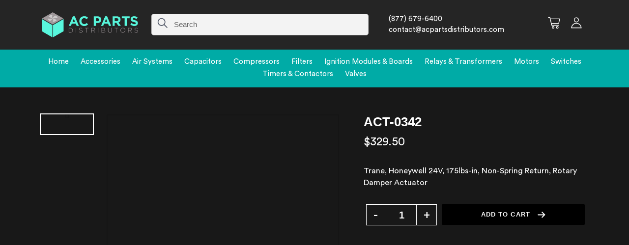

--- FILE ---
content_type: text/css
request_url: https://acpartsdistributors.com/cdn/shop/t/2/assets/custom.css?v=16866470021206092481644485443
body_size: 3459
content:
@font-face{font-family:Circular Std Book;src:url(CircularStd-Book.eot);src:url(CircularStd-Book.eot?#iefix) format("embedded-opentype"),url(CircularStd-Book.woff2) format("woff2"),url(CircularStd-Book.woff) format("woff"),url(CircularStd-Book.ttf) format("truetype"),url(CircularStd-Book.svg#CircularStd-Book) format("svg");font-weight:400;font-style:normal;font-display:swap}@font-face{font-family:Circular Std;src:url(CircularStd-Bold.eot);src:url(CircularStd-Bold.eot?#iefix) format("embedded-opentype"),url(CircularStd-Bold.woff2) format("woff2"),url(CircularStd-Bold.woff) format("woff"),url(CircularStd-Bold.ttf) format("truetype"),url(CircularStd-Bold.svg#CircularStd-Bold) format("svg");font-weight:700;font-style:normal;font-display:swap}@font-face{font-family:Manrope;src:url(Manrope-Medium.eot);src:url(Manrope-Medium.eot?#iefix) format("embedded-opentype"),url(Manrope-Medium.woff2) format("woff2"),url(Manrope-Medium.woff) format("woff"),url(Manrope-Medium.ttf) format("truetype"),url(Manrope-Medium.svg#Manrope-Medium) format("svg");font-weight:500;font-style:normal;font-display:swap}body{font-family:Circular Std Book}.page-width{max-width:1110px;padding:0}:focus,input:focus,textarea:focus,select:focus,.disclosure__toggle:focus{outline:none}.header-contact-info{padding-left:40px!important;color:#fff}.site-header{padding:10px 0}.search-bar__submit{left:0;right:auto;transform:translate(0)}.search-bar__input{padding-left:45px;border-radius:5px;background-color:#f3f3f3}.medium-up--one-tenth{width:10%}#shopify-section-header>div:nth-child(2)>header>div>div.grid__item.medium-up--one-quarter.text-right.site-header__icons.site-header__icons--plus>div>div>a>i{color:#fff!important}.wishlist{margin-top:-5px}#shopify-section-header>div:nth-child(2)>header>div>div.grid__item.medium-up--one-tenth.text-right.site-header__icons.site-header__icons--plus>div>div>a>i{color:#fff!important}.wishlist-hero-items-count{display:none!important}.fixed{position:fixed;top:0;width:100%;z-index:1;animation:smoothScroll 1s forwards;background:#181818}@keyframes smoothScroll{0%{transform:translateY(-51px)}to{transform:translateY(0)}}.site-header__search-toggle>svg>path{fill:#fff}.stickyHeader{background-color:#252525}.header_search_div{width:50%}.site-nav{margin:0;padding:13px 0;background-color:#00aba6;color:#fff}.site-nav a,.site-nav a:hover{color:#fff}.site-nav__link--active .site-nav__label{border-bottom-color:#fff}.site-nav__link--button:focus,.site-nav__link--button:hover{color:#fff}.site-nav__link:focus .site-nav__label,.site-nav__link:not([disabled]):hover .site-nav__label{border-bottom-color:#fff}.site-nav__child-link{color:#000!important}.site-nav__dropdown{top:38px}.site-nav-not-index{background-color:#fff;color:#000}.site-nav-not-index a{color:#000}.site-nav-not-index a:hover{color:#00ebe4!important}.site-nav-not-index>li.site-nav--has-dropdown.site-nav--active-dropdown>button:focus{color:#00ebe4}.site-nav-not-index>li>button:hover{color:#00ebe4}.site-nav-not-index>li>button:hover>span{border-bottom-color:#00ebe4!important}.site-nav-not-index>li>a:hover>span{border-bottom-color:#00ebe4!important}.site-nav-not-index{padding:13px 39px}.slideshow--adapt{height:481px!important}.no-js .slideshow__text-content.slideshow__text-content--vertical-center,.slideshow__slide--active .slideshow__text-content.slideshow__text-content--vertical-center{width:50%;right:0;transition:none;text-align:left!important}.banner-text-space{padding:0 55px}.slideshow__title{text-transform:uppercase}.slideshow-btn-arrow{fill:#fff;margin-left:10px;vertical-align:text-bottom}.slideshow__controls{top:50%;bottom:auto;transform:translateY(-50%)}.slideshow__arrows{width:100%!important;background:none}.slideshow__controls--hover .slideshow__arrows,.slideshow__controls:focus .slideshow__arrows,.slideshow__controls:hover .slideshow__arrows{background-color:transparent}.slideshow__arrows .slideshow__arrow-previous{left:-8%}.slideshow__arrows .slideshow__arrow-next{left:98%}.slick-dots{position:absolute;bottom:5%;z-index:2}.slick-dots li{background:#fff;height:8px;width:8px;border-radius:50%;margin:0 3px}.slick-active{background:#00aba6!important}.slideshow__arrow-previous:hover>svg>path{stroke:#fff}.slideshow__arrow-next:hover>svg>path{stroke:#fff}.mob-slideshow{display:none}.section-header>h2{font-size:30px;color:#fff;font-family:Manrope}.section-header{margin-bottom:35px}.product-card{box-shadow:0 0 16px #0000001f;width:100%;float:left}.product_first_image{margin-bottom:0}.product_details{padding:20px;font-size:18px;background:#494949;box-shadow:0 10px 20px #29292a12}.product-card:focus-within .product-card__title,.product-card:hover .product-card__title{border:none}.grid-view-item__title,.variant-sku,.product-review{color:#fff;font-size:18px;margin-bottom:10px}.variant-sku{margin:10px 0;font-family:Circular STD}.shortDescription{color:#fff;border-top:1.5px solid #ffffff1a;padding:20px 0 0}.product_redirect{width:100%;float:left;background:#7a7a7a;color:#fff;padding:15px 0;font-family:Circular Std;font-size:18px}.product_redirect:hover{color:#fff!important;background-color:#00aba6}.product_redirect:focus{color:#fff!important}.placeholder-index{fill:#fff;border-color:#fff}.hr-index{margin:25px 0}.feature-row{background:#494949;border-radius:8px}.feature_row_image{flex:0 1 33%}.feature-row__image-wrapper{margin-bottom:0}.feature-row__text{flex:0 1 67%}.feature-row__text>h2{font-size:35px}.feature-row__text--right{padding-left:55px}.quote-btn-arrow{vertical-align:middle;margin-top:-4px;margin-left:10px}.btn.quote-btn{padding:12px 14px}.owl-theme .owl-controls .owl-buttons div{background:none!important;opacity:1!important;padding:0!important}.owl-theme .owl-controls{position:absolute;top:40%;width:100%;display:block!important;transform:translateY(-50%)}.owl-prev{position:absolute;left:-45px}.owl-next{position:absolute;right:-70px}.grid-items-show{overflow:unset;margin-left:-29px;margin-right:4px}.brand_logo_inner{padding:55px 0 35px}.brand_logo_content{width:30%;float:left;padding-top:30px}.brand_logo_heading{font-size:48px;line-height:64px}.brand_logo_text{font-size:18px;line-height:32px}.brand_logo{width:70%;float:left}.brand-logo-bar{display:inline-block;vertical-align:middle;max-width:156px;margin:0 0 25px 35px}.brand_logo_full{margin:0 auto;float:none}.logo-bar__image{border-radius:15px}.footer-logo{margin-bottom:15px}.input-group{position:relative}.newsletter-submit{position:absolute;top:57%;right:2%;transform:translateY(-50%)}.newsletter__submit{background:transparent;border:none}.newsletter__input{background-color:#fff3;border:none;border-radius:8px;color:#fff;padding-right:40px}.newsletter__input::placeholder{color:#d9dbe1}.site-footer__item--one-fourth{flex:1 1 40%}.social-icons__item{padding:0 10px 0 0}.footer-text{margin-bottom:30px}.footer-text>p{margin-bottom:5px}.social-icons__link:hover>svg>rect{fill:#fff}.social-icons__link:hover>svg>path{fill:#000}.newsletter__submit:hover>svg>path{fill:#fff}.site-footer-index{margin-top:0}.site-footer .h4,.site-footer h4{text-transform:uppercase}.collection-hero__title{font-size:42px;color:#000}.collection-hero__image{height:296px}.filters-toolbar-wrapper{border:none}.filters-toolbar__item--count{flex:1 1 auto;text-align:left}.filters-toolbar__item-wrapper{flex:0 1 auto;width:auto}.filters-toolbar-wrapper{margin-bottom:35px}.filters-toolbar__input{height:auto;border:1.5px solid rgba(0,0,0,.08);width:auto!important;box-shadow:0 0 17px #0000001c}.full-width-link{bottom:55px}.pagination{text-align:left;font-size:24px}.pagination>li:hover>a{color:#00ebe4}.pagination>li:hover>a>span>svg>path{fill:#00ebe4}.pagination>li.active{color:#00ebe4}.filters-toolbar__product-count{font-size:20px}.filters-toolbar__label{font-size:18px;margin-right:15px}.filters-toolbar__item-child:first-child{margin-right:0}.col-page-grid{margin-top:10px;padding-right:10px}.product-review-not-index{margin:0}.select-group .disclosure__toggle,.select-group select{background-color:#fff}.select-group .icon{z-index:0;right:14px}.productImages{display:flex}.product_image{padding-left:30px}.product_detail{padding-left:50px}.product-single__thumbnails{display:block;margin-top:0}.product-single__thumbnails-item--medium{width:120px}#productPrice>.price{font-size:30px}.price-item{font-weight:500}.description-product-page{padding:30px 0 0;font-size:17px;border:none}.product-form__controls-group{flex-wrap:nowrap;justify-content:space-evenly;width:100%}.product-single__media-wrapper{border:2px solid #0000001a}.selector-box{max-width:100%;width:15%;display:flex}.qtydiv .btnqty{display:inline-block;cursor:pointer;-webkit-user-select:none;user-select:none;font-size:25px;line-height:5px}.qtydiv .quantity-input{background-color:#181818;color:#fff;border:none;font-size:20px;padding:8px 0 8px 8px;text-align:center;width:70px;outline:none;display:inline-block;font-weight:600}.qtydiv{display:flex;align-items:center}.qtybox{border:1.2px solid #fff;width:100%;position:relative;font-weight:500}.icon-minus{padding:3px 14px 5px}.icon-minus:after{position:absolute;content:"";border-right:1.2px solid #fff;width:44px;height:46px;top:-1px;left:-4px}.icon-plus{padding:2px 0 5px 10px}.icon-plus:before{position:absolute;content:"";border-left:1.2px solid #fff;width:44px;height:46px;top:-1px;right:-3px}.product-form__cart-submit{background-color:#000;min-height:46px}input.input--error{margin-bottom:0}.product-single__thumbnail-image{border:1px solid #0000001a}.product-form--payment-button-no-variants{max-width:100%}.productDetail{margin:50px auto 0}.tabcontent{display:none}.tabcontent:first-child{display:block}.tablinks{position:relative;min-width:120px;font-weight:600;background:none;border:none;font-size:20px;line-height:30px;padding:10px 20px;font-family:Circular Std}.tablinks.active{background-color:#00aba6}.descriptionBox{margin:30px 0}.return-link-wrapper{margin-top:0}.related-product-heading>h2{text-align:left;text-transform:capitalize}#expert_leave_review{margin:0!important}#evm_reviews_widget{margin:10px 0}.descriptionBox>p{font-size:18px;line-height:32px}.zoomImg{width:150%!important;height:150%!important}.product-mobile{display:contents}.product-form__input--quantity{max-width:10rem}.site-footer__icon-list{padding-top:15px}.iwt-main-div{position:relative;width:100%;float:left}.iwt-text-content{width:50%;float:left;position:absolute;top:50%;left:0%;transform:translateY(-50%);padding-right:35px}.iwt-image-div{width:50%;float:right}.iwt-img{width:100%}.iwt-heading{text-transform:inherit;font-size:24px}.iwt-text{font-size:18px;margin-bottom:40px}.iwt-btn{padding:10px 20px;vertical-align:middle;background-color:#000;color:#fff;float:left;border-radius:4px;border:1px solid}.iwt-btn:hover{background:#fff;color:#000!important}.iwt-btn-arrow{fill:#fff;margin-left:10px;vertical-align:text-top}.iwt-btn:hover>svg{fill:#000}.iwt-btn:focus{color:#fff}.rich-text__text{font-size:18px}.rich-text__heading>h2{font-size:32px}.iwt-div-inner{width:100%;float:left;position:relative;padding:55px 0}.iwt-text-content-right{left:auto;right:0;padding:0 0 0 30px}.iwt-image-div-right{float:left;width:50%}.working_hour>p{margin:0 0 10px}@media only screen and (max-width:1600px){.collection-hero__image{height:246px}.collection-hero__title{font-size:38px}.filters-toolbar__product-count{font-size:18px}.grid-view-item__title,.product-review,.variant-sku{font-size:16px}.product_redirect{font-size:16px;padding:10px 0}.product-single__title{font-size:32px}#productPrice>.price{font-size:28px}.tablinks{font-size:18px}.section-header>h2{font-size:28px}.rich-text__heading>h2{font-size:30px}}@media only screen and (max-width: 1440px){.slideshow__text-content-list{padding-right:35px}.slideshow__title{font-size:32px}.mega-subtitle.slideshow__subtitle{font-size:16px}.btn.slideshow__btn{font-size:12px}.section-header>h2{font-size:24px}.product_details,.grid-view-item__title,.product-review,.variant-sku,.product_redirect{font-size:16px}.feature-row__item.feature-row__text.feature-row__text--right{flex:0 1 60%}.feature-row__text>h2{font-size:30px}.brand-logo-bar{max-width:150px}.brand_logo_heading{font-size:44px;line-height:46px}.brand_logo_text{font-size:16px}.btn.quote-btn{font-size:12px}.collection-hero__image{height:221px}.collection-hero__title{font-size:34px}.collection-hero,.filters-toolbar-wrapper{margin-bottom:25px}.filters-toolbar__product-count,.filters-toolbar__label{font-size:16px}.pagination{font-size:20px}.pagination-arrow{width:28px;height:14px}.product-single__title{font-size:28px}#productPrice>.price{font-size:25px}.rich-text__heading>h2{font-size:28px}.iwt-heading{font-size:22px}}@media only screen and (max-width: 1280px){.slideshow__arrows .slideshow__arrow-previous{left:-6%}.slideshow__arrows .slideshow__arrow-next{left:96%}.banner-text-space{padding:0 80px}.slideshow__title{font-size:28px}.mega-subtitle.slideshow__subtitle{font-size:15px}.btn.slideshow__btn{font-size:11px}.section-header>h2{font-size:22px}.slideshow__btn{min-height:2.125rem}.feature-row__item.feature-row__text.feature-row__text--right{flex:0 1 55%}.feature-row__text>h2{font-size:28px}.btn.quote-btn{font-size:11px}.brand_logo_heading{font-size:40px;line-height:50px}.brand_logo_text{font-size:15px;line-height:26px}.brand-logo-bar{max-width:147px}.collection-hero__image{height:196px}.collection-hero__title{font-size:30px}.grid-view-item__title,.product-review,.product_details,.product_redirect,.variant-sku{font-size:14px}.pagination{font-size:18px;padding-top:40px}.pagination-arrow{width:26px;height:13px}.product-single__title{font-size:26px}#productPrice>.price{font-size:23px}.description-product-page{font-size:16px}.qtydiv .quantity-input{min-height:40px}.icon-minus:after,.icon-plus:before{height:42px}.product-form__cart-submit{min-height:42px}.descriptionBox>p{font-size:16px;line-height:28px}.tablinks{padding:6px 15px}}@media only screen and (max-width: 1024px){.page-width{padding:0 30px}.site-header{padding:10px 30px}.slideshow__arrows .slideshow__arrow-previous{left:-.4%}.slideshow__arrows .slideshow__arrow-next{left:90%}.grid__item.medium-up--one-quarter.header-contact-info{display:none}.slideshow__title{font-size:25px}.mega-subtitle.slideshow__subtitle{font-size:15px}.slideshow__btn-wrapper--push{margin-top:20px}.slideshow__text-content-list{padding:0}.section-header>h2{font-size:20px}.grid-view-item__title,.product-review,.product_details,.product_redirect,.variant-sku{font-size:15px}.feature-row__item.feature-row__text.feature-row__text--right{flex:0 1 65%}.feature-row__text>h2{font-size:25px}.btn.quote-btn{font-size:11px}.brand_logo_content{padding-top:10px}.brand_logo_heading{font-size:30px;line-height:30px}.brand_logo_text{font-size:14px;line-height:25px}.brand-logo-bar{max-width:105px}#owl-slider>div.owl-controls>div>div.owl-next{right:-20px}#owl-slider>div.owl-controls>div>div.owl-prev{left:8px}.brand_logo_inner{padding:55px 30px 35px}.site-footer__icon-list{max-width:75%}#owl-slider>div.owl-controls{top:40%}}@media only screen and (max-width: 768px){.hide-tab{display:none!important}.show-tab{display:block!important}.site-header{border-bottom:1px solid #fff}.site-header__search-toggle.hide>svg>path{fill:#fff}.slideshow__title{font-size:20px}.mega-subtitle.slideshow__subtitle{font-size:14px}.slideshow__btn-wrapper--push{margin-top:20px}.btn.slideshow__btn{font-size:9px}.section-header>h2{font-size:18px}.grid-view-item__title,.product-review,.product_details,.product_redirect,.variant-sku{font-size:14px}.feature-row__item.feature-row__text.feature-row__text--right{flex:0 1 65%}.feature-row__text>h2{font-size:25px}.btn.quote-btn{font-size:10px}.brand_logo_content{padding-top:0}.brand_logo_text{font-size:15px;line-height:25px}.brand-logo-bar{max-width:100px;margin-left:20px}.site-header__menu{display:block}.icon-hamburger{margin-top:-10px;width:23px;height:23px}.icon-hamburger-index{color:#fff}.icon-close-header{margin-top:-7px}.icon-close-index{color:#fff}.border-bottom-header{border-bottom:1px solid #0000001a}.slideshow--adapt{height:329px!important}.slideshow-arrow{width:30px;height:30px}.slideshow__arrows .slideshow__arrow-next{left:87%}.banner-text-space{padding:0 30px}.slick-dots{bottom:2%}.index-section{padding:35px 0}.feature-row__text--right{padding-left:35px}.feature_row_image{flex:0 1 40%}.site-footer__content{flex-wrap:wrap-reverse;align-items:flex-end}.newsletter-submit{right:0%}.site-footer__item:last-of-type{padding:0}.hide-ipad>ul{display:none}.site-header-not-index{border-bottom:1px solid #0000001a}.collection-hero__image{height:119px}.collection-hero__title{font-size:26px}.col-page-grid{padding-left:10px}.col-page-grid-outer{margin:0 -10px}.grid-view-item__title,.product-review,.product_details,.product_redirect,.variant-sku{font-size:12px}.product_details{padding:20px 10px}.pagination{padding-top:10px}.page-width-small{padding:0}.product-single__thumbnails-item--medium{width:80px}.product-single__title{font-size:22px}#productPrice>.price{font-size:20px}.product_detail{padding-left:30px}.product_image{padding-left:20px}.description-product-page{padding-top:15px}.product-form__controls-group{flex-wrap:wrap;justify-content:flex-start}.qtybox{width:50%}.product-form{padding-top:15px}.product-form__item{margin-bottom:15px}.productDetail{margin-top:25px}.product-recommendations__inner{padding:35px 0}.rich-text__text,.iwt-text{font-size:16px}.iwt-heading{font-size:20px}.iwt-btn{padding:12px 15px;font-size:13px}.search-bar__submit{left:-93%}}@media only screen and (max-width:767px){.page-width{padding:0 15px}.site-header{padding:10px 0}.mob-slideshow{display:block}.slideshow__text-wrap--mobile{top:0;width:100%;margin:0}.slideshow__arrows--mobile{position:absolute;top:50%;left:-1%;transform:translate(-2%,-50%);z-index:10}.slideshow__arrows .slideshow__arrow-next{left:2%}.slideshow__text-wrap--desktop{width:100%;float:left}.feature-row__text{padding:35px 15px;text-align:center}.grid-items-show{margin-left:-22px;margin-right:0}.brand_logo_inner{padding:35px 15px}.brand_logo_content{width:100%;margin:10px 0 20px;text-align:center}.brand_logo{width:100%;text-align:center}.brand-logo-bar{margin:15px 20px}#owl-slider>div.owl-controls>div>div.owl-next{right:-16px}.site-footer{text-align:center;padding-bottom:30px}.site-footer__content{flex-wrap:wrap}.footer-text{margin-bottom:10px}.site-footer__icon-list{max-width:100%;padding-bottom:0}.site-footer__linklist-item{padding:5px 0}.site-footer__item:last-of-type{margin-bottom:45px}.site-footer__item{justify-content:center}.collection-hero{margin-top:-35px}.filters-toolbar__item--count{flex:1 0 100%;text-align:center;margin-bottom:10px}.filters-toolbar__item-wrapper{flex:100%;justify-content:center}.filters-toolbar__item-child:first-child{display:flex}.filters-toolbar__item-child .filters-toolbar__input{padding-left:15px}.pagination{text-align:center}.productImages{flex-wrap:wrap;padding:0}.product_image{order:1;flex:1 0 100%;padding:0;margin-bottom:10px}.thumbnail-slider-mobile{order:2}.product_detail{order:3;padding:0}.product-single__thumbnails{display:flex;flex-direction:row}.qtybox{width:fit-content}.related-product-heading{margin-bottom:0}.product-recommendations__inner{padding-bottom:0}.rich-text__heading>h2{text-align:center}.iwt-div-inner{padding:25px 0}.iwt-text-content{position:relative;width:100%;padding:0 0 30px;transform:none}.iwt-image-div,.iwt-image-div-right{width:100%}.iwt-text{margin-bottom:25px}#owl-slider>div.owl-wrapper-outer>div>div>div>li>div{width:80%;margin:0 auto;float:none}.product-single__thumbnails-item{flex-grow:1}.site-header__icon{padding:10px 7px}.site-header__cart-count{top:0}div.h2.site-header__logo>a.site-header__logo-image{width:50%}.icon-plus{padding:0;vertical-align:unset;margin-right:6px}.qtydiv .quantity-input{padding:8px}}
/*# sourceMappingURL=/cdn/shop/t/2/assets/custom.css.map?v=16866470021206092481644485443 */
